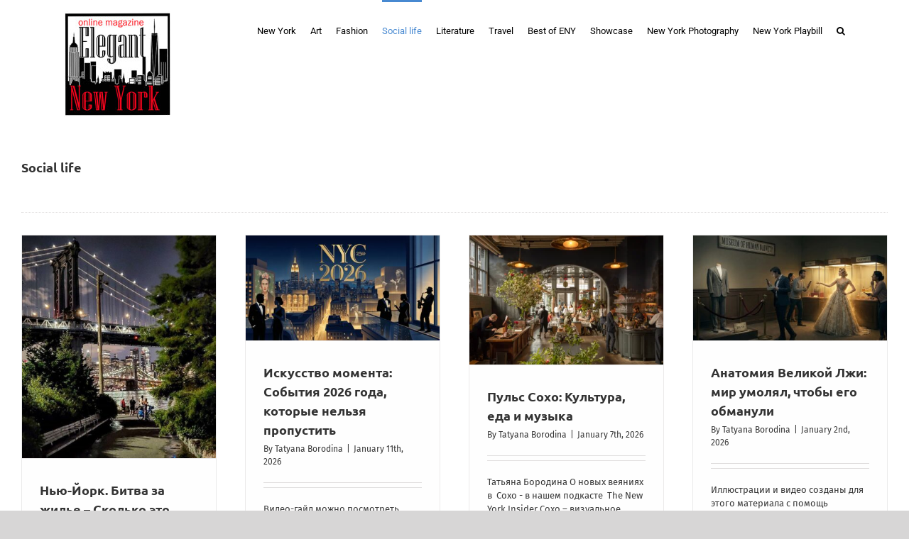

--- FILE ---
content_type: text/html; charset=UTF-8
request_url: https://elegantnewyork.com/social-life/
body_size: 13368
content:
<!DOCTYPE html>
<html class="avada-html-layout-wide avada-html-header-position-top avada-is-100-percent-template" lang="en-US">
<head>
	<meta http-equiv="X-UA-Compatible" content="IE=edge" />
	<meta http-equiv="Content-Type" content="text/html; charset=utf-8"/>
	<meta name="viewport" content="width=device-width, initial-scale=1" />
	<title>Social life &#8211; Elegant New York</title>
<meta name='robots' content='max-image-preview:large' />

            <script data-no-defer="1" data-ezscrex="false" data-cfasync="false" data-pagespeed-no-defer data-cookieconsent="ignore">
                var ctPublicFunctions = {"_ajax_nonce":"1f6f88aa92","_rest_nonce":"84ceb113be","_ajax_url":"\/wp-admin\/admin-ajax.php","_rest_url":"https:\/\/elegantnewyork.com\/wp-json\/","data__cookies_type":"none","data__ajax_type":"rest","data__bot_detector_enabled":"1","data__frontend_data_log_enabled":1,"cookiePrefix":"","wprocket_detected":false,"host_url":"elegantnewyork.com","text__ee_click_to_select":"Click to select the whole data","text__ee_original_email":"The complete one is","text__ee_got_it":"Got it","text__ee_blocked":"Blocked","text__ee_cannot_connect":"Cannot connect","text__ee_cannot_decode":"Can not decode email. Unknown reason","text__ee_email_decoder":"CleanTalk email decoder","text__ee_wait_for_decoding":"The magic is on the way!","text__ee_decoding_process":"Please wait a few seconds while we decode the contact data."}
            </script>
        
            <script data-no-defer="1" data-ezscrex="false" data-cfasync="false" data-pagespeed-no-defer data-cookieconsent="ignore">
                var ctPublic = {"_ajax_nonce":"1f6f88aa92","settings__forms__check_internal":"0","settings__forms__check_external":"0","settings__forms__force_protection":"0","settings__forms__search_test":"1","settings__forms__wc_add_to_cart":"0","settings__data__bot_detector_enabled":"1","settings__sfw__anti_crawler":0,"blog_home":"https:\/\/elegantnewyork.com\/","pixel__setting":"3","pixel__enabled":false,"pixel__url":null,"data__email_check_before_post":"1","data__email_check_exist_post":"1","data__cookies_type":"none","data__key_is_ok":true,"data__visible_fields_required":true,"wl_brandname":"Anti-Spam by CleanTalk","wl_brandname_short":"CleanTalk","ct_checkjs_key":1670198330,"emailEncoderPassKey":"eeb1203ec219b4cca54ce97ba15a8374","bot_detector_forms_excluded":"W10=","advancedCacheExists":false,"varnishCacheExists":false,"wc_ajax_add_to_cart":false}
            </script>
        <link rel='dns-prefetch' href='//fd.cleantalk.org' />
<link rel='dns-prefetch' href='//platform-api.sharethis.com' />
<link rel="alternate" type="application/rss+xml" title="Elegant New York &raquo; Feed" href="https://elegantnewyork.com/feed/" />
<link rel="alternate" type="application/rss+xml" title="Elegant New York &raquo; Comments Feed" href="https://elegantnewyork.com/comments/feed/" />
		
		
		
				<link rel="alternate" title="oEmbed (JSON)" type="application/json+oembed" href="https://elegantnewyork.com/wp-json/oembed/1.0/embed?url=https%3A%2F%2Felegantnewyork.com%2Fsocial-life%2F" />
<link rel="alternate" title="oEmbed (XML)" type="text/xml+oembed" href="https://elegantnewyork.com/wp-json/oembed/1.0/embed?url=https%3A%2F%2Felegantnewyork.com%2Fsocial-life%2F&#038;format=xml" />
<style id='wp-img-auto-sizes-contain-inline-css' type='text/css'>
img:is([sizes=auto i],[sizes^="auto," i]){contain-intrinsic-size:3000px 1500px}
/*# sourceURL=wp-img-auto-sizes-contain-inline-css */
</style>
<link rel='stylesheet' id='cleantalk-public-css-css' href='https://elegantnewyork.com/wp-content/plugins/cleantalk-spam-protect/css/cleantalk-public.min.css?ver=6.71.1_1769610910' type='text/css' media='all' />
<link rel='stylesheet' id='cleantalk-email-decoder-css-css' href='https://elegantnewyork.com/wp-content/plugins/cleantalk-spam-protect/css/cleantalk-email-decoder.min.css?ver=6.71.1_1769610910' type='text/css' media='all' />
<link rel='stylesheet' id='contact-form-7-css' href='https://elegantnewyork.com/wp-content/plugins/contact-form-7/includes/css/styles.css?ver=6.1.4' type='text/css' media='all' />
<link rel='stylesheet' id='ppress-frontend-css' href='https://elegantnewyork.com/wp-content/plugins/wp-user-avatar/assets/css/frontend.min.css?ver=4.16.9' type='text/css' media='all' />
<link rel='stylesheet' id='ppress-flatpickr-css' href='https://elegantnewyork.com/wp-content/plugins/wp-user-avatar/assets/flatpickr/flatpickr.min.css?ver=4.16.9' type='text/css' media='all' />
<link rel='stylesheet' id='ppress-select2-css' href='https://elegantnewyork.com/wp-content/plugins/wp-user-avatar/assets/select2/select2.min.css?ver=6.9' type='text/css' media='all' />
<link rel='stylesheet' id='child-style-css' href='https://elegantnewyork.com/wp-content/themes/Avada-Child-Theme/style.css?ver=6.9' type='text/css' media='all' />
<link rel='stylesheet' id='fusion-dynamic-css-css' href='https://elegantnewyork.com/wp-content/uploads/fusion-styles/699e57a6ef4257fc284e0e19a9385ad6.min.css?ver=3.14.2' type='text/css' media='all' />
<script type="text/javascript" src="https://elegantnewyork.com/wp-content/plugins/cleantalk-spam-protect/js/apbct-public-bundle.min.js?ver=6.71.1_1769610910" id="apbct-public-bundle.min-js-js"></script>
<script type="text/javascript" src="https://fd.cleantalk.org/ct-bot-detector-wrapper.js?ver=6.71.1" id="ct_bot_detector-js" defer="defer" data-wp-strategy="defer"></script>
<script type="text/javascript" src="https://elegantnewyork.com/wp-includes/js/jquery/jquery.min.js?ver=3.7.1" id="jquery-core-js"></script>
<script type="text/javascript" src="https://elegantnewyork.com/wp-includes/js/jquery/jquery-migrate.min.js?ver=3.4.1" id="jquery-migrate-js"></script>
<script type="text/javascript" src="https://elegantnewyork.com/wp-content/plugins/wp-user-avatar/assets/flatpickr/flatpickr.min.js?ver=4.16.9" id="ppress-flatpickr-js"></script>
<script type="text/javascript" src="https://elegantnewyork.com/wp-content/plugins/wp-user-avatar/assets/select2/select2.min.js?ver=4.16.9" id="ppress-select2-js"></script>
<script type="text/javascript" src="//platform-api.sharethis.com/js/sharethis.js#source=googleanalytics-wordpress#product=ga&amp;property=58cd97903f5b74001237edc1" id="googleanalytics-platform-sharethis-js"></script>
<link rel="https://api.w.org/" href="https://elegantnewyork.com/wp-json/" /><link rel="alternate" title="JSON" type="application/json" href="https://elegantnewyork.com/wp-json/wp/v2/pages/33088" /><link rel="EditURI" type="application/rsd+xml" title="RSD" href="https://elegantnewyork.com/xmlrpc.php?rsd" />
<meta name="generator" content="WordPress 6.9" />
<link rel='shortlink' href='https://elegantnewyork.com/?p=33088' />
<link rel="canonical" href="http://elegantnewyork.com/social-life/" />

<meta property="og:title" content="Social life"/>
<meta property="og:type" content="article"/>
<meta property="og:url" content="http://elegantnewyork.com/social-life/"/>
<meta property="og:site_name" content="Elegant New York"/>
	<meta property="og:image" content="https://elegantnewyork.com/wp-content/uploads/2017/05/logo-300dpi-150x150.jpg"/>
	<meta property="og:description" content="Social life
&nbsp;"/>

    <style type="text/css">/* =Responsive Map fix
-------------------------------------------------------------- */
.pw_map_canvas img {
	max-width: none;
}</style><link rel="preload" href="https://fonts.gstatic.com/s/firasans/v18/va9E4kDNxMZdWfMOD5Vvl4jL.woff2" as="font" type="font/woff2" crossorigin><link rel="preload" href="https://fonts.gstatic.com/s/ptsans/v18/jizaRExUiTo99u79D0KExQ.woff2" as="font" type="font/woff2" crossorigin><link rel="preload" href="https://fonts.gstatic.com/s/roboto/v50/KFOMCnqEu92Fr1ME7kSn66aGLdTylUAMQXC89YmC2DPNWubEbVmUiAo.woff2" as="font" type="font/woff2" crossorigin><link rel="preload" href="https://fonts.gstatic.com/s/ubuntu/v21/4iCs6KVjbNBYlgoKfw72.woff2" as="font" type="font/woff2" crossorigin><style type="text/css" id="css-fb-visibility">@media screen and (max-width: 640px){.fusion-no-small-visibility{display:none !important;}body .sm-text-align-center{text-align:center !important;}body .sm-text-align-left{text-align:left !important;}body .sm-text-align-right{text-align:right !important;}body .sm-text-align-justify{text-align:justify !important;}body .sm-flex-align-center{justify-content:center !important;}body .sm-flex-align-flex-start{justify-content:flex-start !important;}body .sm-flex-align-flex-end{justify-content:flex-end !important;}body .sm-mx-auto{margin-left:auto !important;margin-right:auto !important;}body .sm-ml-auto{margin-left:auto !important;}body .sm-mr-auto{margin-right:auto !important;}body .fusion-absolute-position-small{position:absolute;width:100%;}.awb-sticky.awb-sticky-small{ position: sticky; top: var(--awb-sticky-offset,0); }}@media screen and (min-width: 641px) and (max-width: 1024px){.fusion-no-medium-visibility{display:none !important;}body .md-text-align-center{text-align:center !important;}body .md-text-align-left{text-align:left !important;}body .md-text-align-right{text-align:right !important;}body .md-text-align-justify{text-align:justify !important;}body .md-flex-align-center{justify-content:center !important;}body .md-flex-align-flex-start{justify-content:flex-start !important;}body .md-flex-align-flex-end{justify-content:flex-end !important;}body .md-mx-auto{margin-left:auto !important;margin-right:auto !important;}body .md-ml-auto{margin-left:auto !important;}body .md-mr-auto{margin-right:auto !important;}body .fusion-absolute-position-medium{position:absolute;width:100%;}.awb-sticky.awb-sticky-medium{ position: sticky; top: var(--awb-sticky-offset,0); }}@media screen and (min-width: 1025px){.fusion-no-large-visibility{display:none !important;}body .lg-text-align-center{text-align:center !important;}body .lg-text-align-left{text-align:left !important;}body .lg-text-align-right{text-align:right !important;}body .lg-text-align-justify{text-align:justify !important;}body .lg-flex-align-center{justify-content:center !important;}body .lg-flex-align-flex-start{justify-content:flex-start !important;}body .lg-flex-align-flex-end{justify-content:flex-end !important;}body .lg-mx-auto{margin-left:auto !important;margin-right:auto !important;}body .lg-ml-auto{margin-left:auto !important;}body .lg-mr-auto{margin-right:auto !important;}body .fusion-absolute-position-large{position:absolute;width:100%;}.awb-sticky.awb-sticky-large{ position: sticky; top: var(--awb-sticky-offset,0); }}</style><script>
(function() {
	(function (i, s, o, g, r, a, m) {
		i['GoogleAnalyticsObject'] = r;
		i[r] = i[r] || function () {
				(i[r].q = i[r].q || []).push(arguments)
			}, i[r].l = 1 * new Date();
		a = s.createElement(o),
			m = s.getElementsByTagName(o)[0];
		a.async = 1;
		a.src = g;
		m.parentNode.insertBefore(a, m)
	})(window, document, 'script', 'https://google-analytics.com/analytics.js', 'ga');

	ga('create', 'UA-31520744-1', 'auto');
			ga('send', 'pageview');
	})();
</script>
		<script type="text/javascript">
			var doc = document.documentElement;
			doc.setAttribute( 'data-useragent', navigator.userAgent );
		</script>
		
	<style id='global-styles-inline-css' type='text/css'>
:root{--wp--preset--aspect-ratio--square: 1;--wp--preset--aspect-ratio--4-3: 4/3;--wp--preset--aspect-ratio--3-4: 3/4;--wp--preset--aspect-ratio--3-2: 3/2;--wp--preset--aspect-ratio--2-3: 2/3;--wp--preset--aspect-ratio--16-9: 16/9;--wp--preset--aspect-ratio--9-16: 9/16;--wp--preset--color--black: #000000;--wp--preset--color--cyan-bluish-gray: #abb8c3;--wp--preset--color--white: #ffffff;--wp--preset--color--pale-pink: #f78da7;--wp--preset--color--vivid-red: #cf2e2e;--wp--preset--color--luminous-vivid-orange: #ff6900;--wp--preset--color--luminous-vivid-amber: #fcb900;--wp--preset--color--light-green-cyan: #7bdcb5;--wp--preset--color--vivid-green-cyan: #00d084;--wp--preset--color--pale-cyan-blue: #8ed1fc;--wp--preset--color--vivid-cyan-blue: #0693e3;--wp--preset--color--vivid-purple: #9b51e0;--wp--preset--color--awb-color-1: #ffffff;--wp--preset--color--awb-color-2: #f6f6f6;--wp--preset--color--awb-color-3: #ebeaea;--wp--preset--color--awb-color-4: #e0dede;--wp--preset--color--awb-color-5: #bebdbd;--wp--preset--color--awb-color-6: #a0ce4e;--wp--preset--color--awb-color-7: #747474;--wp--preset--color--awb-color-8: #333333;--wp--preset--color--awb-color-custom-10: rgba(235,234,234,0.8);--wp--preset--color--awb-color-custom-11: #383838;--wp--preset--color--awb-color-custom-12: #e8e8e8;--wp--preset--color--awb-color-custom-13: #e5e5e5;--wp--preset--gradient--vivid-cyan-blue-to-vivid-purple: linear-gradient(135deg,rgb(6,147,227) 0%,rgb(155,81,224) 100%);--wp--preset--gradient--light-green-cyan-to-vivid-green-cyan: linear-gradient(135deg,rgb(122,220,180) 0%,rgb(0,208,130) 100%);--wp--preset--gradient--luminous-vivid-amber-to-luminous-vivid-orange: linear-gradient(135deg,rgb(252,185,0) 0%,rgb(255,105,0) 100%);--wp--preset--gradient--luminous-vivid-orange-to-vivid-red: linear-gradient(135deg,rgb(255,105,0) 0%,rgb(207,46,46) 100%);--wp--preset--gradient--very-light-gray-to-cyan-bluish-gray: linear-gradient(135deg,rgb(238,238,238) 0%,rgb(169,184,195) 100%);--wp--preset--gradient--cool-to-warm-spectrum: linear-gradient(135deg,rgb(74,234,220) 0%,rgb(151,120,209) 20%,rgb(207,42,186) 40%,rgb(238,44,130) 60%,rgb(251,105,98) 80%,rgb(254,248,76) 100%);--wp--preset--gradient--blush-light-purple: linear-gradient(135deg,rgb(255,206,236) 0%,rgb(152,150,240) 100%);--wp--preset--gradient--blush-bordeaux: linear-gradient(135deg,rgb(254,205,165) 0%,rgb(254,45,45) 50%,rgb(107,0,62) 100%);--wp--preset--gradient--luminous-dusk: linear-gradient(135deg,rgb(255,203,112) 0%,rgb(199,81,192) 50%,rgb(65,88,208) 100%);--wp--preset--gradient--pale-ocean: linear-gradient(135deg,rgb(255,245,203) 0%,rgb(182,227,212) 50%,rgb(51,167,181) 100%);--wp--preset--gradient--electric-grass: linear-gradient(135deg,rgb(202,248,128) 0%,rgb(113,206,126) 100%);--wp--preset--gradient--midnight: linear-gradient(135deg,rgb(2,3,129) 0%,rgb(40,116,252) 100%);--wp--preset--font-size--small: 9.75px;--wp--preset--font-size--medium: 20px;--wp--preset--font-size--large: 19.5px;--wp--preset--font-size--x-large: 42px;--wp--preset--font-size--normal: 13px;--wp--preset--font-size--xlarge: 26px;--wp--preset--font-size--huge: 39px;--wp--preset--spacing--20: 0.44rem;--wp--preset--spacing--30: 0.67rem;--wp--preset--spacing--40: 1rem;--wp--preset--spacing--50: 1.5rem;--wp--preset--spacing--60: 2.25rem;--wp--preset--spacing--70: 3.38rem;--wp--preset--spacing--80: 5.06rem;--wp--preset--shadow--natural: 6px 6px 9px rgba(0, 0, 0, 0.2);--wp--preset--shadow--deep: 12px 12px 50px rgba(0, 0, 0, 0.4);--wp--preset--shadow--sharp: 6px 6px 0px rgba(0, 0, 0, 0.2);--wp--preset--shadow--outlined: 6px 6px 0px -3px rgb(255, 255, 255), 6px 6px rgb(0, 0, 0);--wp--preset--shadow--crisp: 6px 6px 0px rgb(0, 0, 0);}:where(.is-layout-flex){gap: 0.5em;}:where(.is-layout-grid){gap: 0.5em;}body .is-layout-flex{display: flex;}.is-layout-flex{flex-wrap: wrap;align-items: center;}.is-layout-flex > :is(*, div){margin: 0;}body .is-layout-grid{display: grid;}.is-layout-grid > :is(*, div){margin: 0;}:where(.wp-block-columns.is-layout-flex){gap: 2em;}:where(.wp-block-columns.is-layout-grid){gap: 2em;}:where(.wp-block-post-template.is-layout-flex){gap: 1.25em;}:where(.wp-block-post-template.is-layout-grid){gap: 1.25em;}.has-black-color{color: var(--wp--preset--color--black) !important;}.has-cyan-bluish-gray-color{color: var(--wp--preset--color--cyan-bluish-gray) !important;}.has-white-color{color: var(--wp--preset--color--white) !important;}.has-pale-pink-color{color: var(--wp--preset--color--pale-pink) !important;}.has-vivid-red-color{color: var(--wp--preset--color--vivid-red) !important;}.has-luminous-vivid-orange-color{color: var(--wp--preset--color--luminous-vivid-orange) !important;}.has-luminous-vivid-amber-color{color: var(--wp--preset--color--luminous-vivid-amber) !important;}.has-light-green-cyan-color{color: var(--wp--preset--color--light-green-cyan) !important;}.has-vivid-green-cyan-color{color: var(--wp--preset--color--vivid-green-cyan) !important;}.has-pale-cyan-blue-color{color: var(--wp--preset--color--pale-cyan-blue) !important;}.has-vivid-cyan-blue-color{color: var(--wp--preset--color--vivid-cyan-blue) !important;}.has-vivid-purple-color{color: var(--wp--preset--color--vivid-purple) !important;}.has-black-background-color{background-color: var(--wp--preset--color--black) !important;}.has-cyan-bluish-gray-background-color{background-color: var(--wp--preset--color--cyan-bluish-gray) !important;}.has-white-background-color{background-color: var(--wp--preset--color--white) !important;}.has-pale-pink-background-color{background-color: var(--wp--preset--color--pale-pink) !important;}.has-vivid-red-background-color{background-color: var(--wp--preset--color--vivid-red) !important;}.has-luminous-vivid-orange-background-color{background-color: var(--wp--preset--color--luminous-vivid-orange) !important;}.has-luminous-vivid-amber-background-color{background-color: var(--wp--preset--color--luminous-vivid-amber) !important;}.has-light-green-cyan-background-color{background-color: var(--wp--preset--color--light-green-cyan) !important;}.has-vivid-green-cyan-background-color{background-color: var(--wp--preset--color--vivid-green-cyan) !important;}.has-pale-cyan-blue-background-color{background-color: var(--wp--preset--color--pale-cyan-blue) !important;}.has-vivid-cyan-blue-background-color{background-color: var(--wp--preset--color--vivid-cyan-blue) !important;}.has-vivid-purple-background-color{background-color: var(--wp--preset--color--vivid-purple) !important;}.has-black-border-color{border-color: var(--wp--preset--color--black) !important;}.has-cyan-bluish-gray-border-color{border-color: var(--wp--preset--color--cyan-bluish-gray) !important;}.has-white-border-color{border-color: var(--wp--preset--color--white) !important;}.has-pale-pink-border-color{border-color: var(--wp--preset--color--pale-pink) !important;}.has-vivid-red-border-color{border-color: var(--wp--preset--color--vivid-red) !important;}.has-luminous-vivid-orange-border-color{border-color: var(--wp--preset--color--luminous-vivid-orange) !important;}.has-luminous-vivid-amber-border-color{border-color: var(--wp--preset--color--luminous-vivid-amber) !important;}.has-light-green-cyan-border-color{border-color: var(--wp--preset--color--light-green-cyan) !important;}.has-vivid-green-cyan-border-color{border-color: var(--wp--preset--color--vivid-green-cyan) !important;}.has-pale-cyan-blue-border-color{border-color: var(--wp--preset--color--pale-cyan-blue) !important;}.has-vivid-cyan-blue-border-color{border-color: var(--wp--preset--color--vivid-cyan-blue) !important;}.has-vivid-purple-border-color{border-color: var(--wp--preset--color--vivid-purple) !important;}.has-vivid-cyan-blue-to-vivid-purple-gradient-background{background: var(--wp--preset--gradient--vivid-cyan-blue-to-vivid-purple) !important;}.has-light-green-cyan-to-vivid-green-cyan-gradient-background{background: var(--wp--preset--gradient--light-green-cyan-to-vivid-green-cyan) !important;}.has-luminous-vivid-amber-to-luminous-vivid-orange-gradient-background{background: var(--wp--preset--gradient--luminous-vivid-amber-to-luminous-vivid-orange) !important;}.has-luminous-vivid-orange-to-vivid-red-gradient-background{background: var(--wp--preset--gradient--luminous-vivid-orange-to-vivid-red) !important;}.has-very-light-gray-to-cyan-bluish-gray-gradient-background{background: var(--wp--preset--gradient--very-light-gray-to-cyan-bluish-gray) !important;}.has-cool-to-warm-spectrum-gradient-background{background: var(--wp--preset--gradient--cool-to-warm-spectrum) !important;}.has-blush-light-purple-gradient-background{background: var(--wp--preset--gradient--blush-light-purple) !important;}.has-blush-bordeaux-gradient-background{background: var(--wp--preset--gradient--blush-bordeaux) !important;}.has-luminous-dusk-gradient-background{background: var(--wp--preset--gradient--luminous-dusk) !important;}.has-pale-ocean-gradient-background{background: var(--wp--preset--gradient--pale-ocean) !important;}.has-electric-grass-gradient-background{background: var(--wp--preset--gradient--electric-grass) !important;}.has-midnight-gradient-background{background: var(--wp--preset--gradient--midnight) !important;}.has-small-font-size{font-size: var(--wp--preset--font-size--small) !important;}.has-medium-font-size{font-size: var(--wp--preset--font-size--medium) !important;}.has-large-font-size{font-size: var(--wp--preset--font-size--large) !important;}.has-x-large-font-size{font-size: var(--wp--preset--font-size--x-large) !important;}
/*# sourceURL=global-styles-inline-css */
</style>
<style id='wp-block-library-inline-css' type='text/css'>
:root{--wp-block-synced-color:#7a00df;--wp-block-synced-color--rgb:122,0,223;--wp-bound-block-color:var(--wp-block-synced-color);--wp-editor-canvas-background:#ddd;--wp-admin-theme-color:#007cba;--wp-admin-theme-color--rgb:0,124,186;--wp-admin-theme-color-darker-10:#006ba1;--wp-admin-theme-color-darker-10--rgb:0,107,160.5;--wp-admin-theme-color-darker-20:#005a87;--wp-admin-theme-color-darker-20--rgb:0,90,135;--wp-admin-border-width-focus:2px}@media (min-resolution:192dpi){:root{--wp-admin-border-width-focus:1.5px}}.wp-element-button{cursor:pointer}:root .has-very-light-gray-background-color{background-color:#eee}:root .has-very-dark-gray-background-color{background-color:#313131}:root .has-very-light-gray-color{color:#eee}:root .has-very-dark-gray-color{color:#313131}:root .has-vivid-green-cyan-to-vivid-cyan-blue-gradient-background{background:linear-gradient(135deg,#00d084,#0693e3)}:root .has-purple-crush-gradient-background{background:linear-gradient(135deg,#34e2e4,#4721fb 50%,#ab1dfe)}:root .has-hazy-dawn-gradient-background{background:linear-gradient(135deg,#faaca8,#dad0ec)}:root .has-subdued-olive-gradient-background{background:linear-gradient(135deg,#fafae1,#67a671)}:root .has-atomic-cream-gradient-background{background:linear-gradient(135deg,#fdd79a,#004a59)}:root .has-nightshade-gradient-background{background:linear-gradient(135deg,#330968,#31cdcf)}:root .has-midnight-gradient-background{background:linear-gradient(135deg,#020381,#2874fc)}:root{--wp--preset--font-size--normal:16px;--wp--preset--font-size--huge:42px}.has-regular-font-size{font-size:1em}.has-larger-font-size{font-size:2.625em}.has-normal-font-size{font-size:var(--wp--preset--font-size--normal)}.has-huge-font-size{font-size:var(--wp--preset--font-size--huge)}.has-text-align-center{text-align:center}.has-text-align-left{text-align:left}.has-text-align-right{text-align:right}.has-fit-text{white-space:nowrap!important}#end-resizable-editor-section{display:none}.aligncenter{clear:both}.items-justified-left{justify-content:flex-start}.items-justified-center{justify-content:center}.items-justified-right{justify-content:flex-end}.items-justified-space-between{justify-content:space-between}.screen-reader-text{border:0;clip-path:inset(50%);height:1px;margin:-1px;overflow:hidden;padding:0;position:absolute;width:1px;word-wrap:normal!important}.screen-reader-text:focus{background-color:#ddd;clip-path:none;color:#444;display:block;font-size:1em;height:auto;left:5px;line-height:normal;padding:15px 23px 14px;text-decoration:none;top:5px;width:auto;z-index:100000}html :where(.has-border-color){border-style:solid}html :where([style*=border-top-color]){border-top-style:solid}html :where([style*=border-right-color]){border-right-style:solid}html :where([style*=border-bottom-color]){border-bottom-style:solid}html :where([style*=border-left-color]){border-left-style:solid}html :where([style*=border-width]){border-style:solid}html :where([style*=border-top-width]){border-top-style:solid}html :where([style*=border-right-width]){border-right-style:solid}html :where([style*=border-bottom-width]){border-bottom-style:solid}html :where([style*=border-left-width]){border-left-style:solid}html :where(img[class*=wp-image-]){height:auto;max-width:100%}:where(figure){margin:0 0 1em}html :where(.is-position-sticky){--wp-admin--admin-bar--position-offset:var(--wp-admin--admin-bar--height,0px)}@media screen and (max-width:600px){html :where(.is-position-sticky){--wp-admin--admin-bar--position-offset:0px}}
/*wp_block_styles_on_demand_placeholder:697ef5c735d8a*/
/*# sourceURL=wp-block-library-inline-css */
</style>
<style id='wp-block-library-theme-inline-css' type='text/css'>
.wp-block-audio :where(figcaption){color:#555;font-size:13px;text-align:center}.is-dark-theme .wp-block-audio :where(figcaption){color:#ffffffa6}.wp-block-audio{margin:0 0 1em}.wp-block-code{border:1px solid #ccc;border-radius:4px;font-family:Menlo,Consolas,monaco,monospace;padding:.8em 1em}.wp-block-embed :where(figcaption){color:#555;font-size:13px;text-align:center}.is-dark-theme .wp-block-embed :where(figcaption){color:#ffffffa6}.wp-block-embed{margin:0 0 1em}.blocks-gallery-caption{color:#555;font-size:13px;text-align:center}.is-dark-theme .blocks-gallery-caption{color:#ffffffa6}:root :where(.wp-block-image figcaption){color:#555;font-size:13px;text-align:center}.is-dark-theme :root :where(.wp-block-image figcaption){color:#ffffffa6}.wp-block-image{margin:0 0 1em}.wp-block-pullquote{border-bottom:4px solid;border-top:4px solid;color:currentColor;margin-bottom:1.75em}.wp-block-pullquote :where(cite),.wp-block-pullquote :where(footer),.wp-block-pullquote__citation{color:currentColor;font-size:.8125em;font-style:normal;text-transform:uppercase}.wp-block-quote{border-left:.25em solid;margin:0 0 1.75em;padding-left:1em}.wp-block-quote cite,.wp-block-quote footer{color:currentColor;font-size:.8125em;font-style:normal;position:relative}.wp-block-quote:where(.has-text-align-right){border-left:none;border-right:.25em solid;padding-left:0;padding-right:1em}.wp-block-quote:where(.has-text-align-center){border:none;padding-left:0}.wp-block-quote.is-large,.wp-block-quote.is-style-large,.wp-block-quote:where(.is-style-plain){border:none}.wp-block-search .wp-block-search__label{font-weight:700}.wp-block-search__button{border:1px solid #ccc;padding:.375em .625em}:where(.wp-block-group.has-background){padding:1.25em 2.375em}.wp-block-separator.has-css-opacity{opacity:.4}.wp-block-separator{border:none;border-bottom:2px solid;margin-left:auto;margin-right:auto}.wp-block-separator.has-alpha-channel-opacity{opacity:1}.wp-block-separator:not(.is-style-wide):not(.is-style-dots){width:100px}.wp-block-separator.has-background:not(.is-style-dots){border-bottom:none;height:1px}.wp-block-separator.has-background:not(.is-style-wide):not(.is-style-dots){height:2px}.wp-block-table{margin:0 0 1em}.wp-block-table td,.wp-block-table th{word-break:normal}.wp-block-table :where(figcaption){color:#555;font-size:13px;text-align:center}.is-dark-theme .wp-block-table :where(figcaption){color:#ffffffa6}.wp-block-video :where(figcaption){color:#555;font-size:13px;text-align:center}.is-dark-theme .wp-block-video :where(figcaption){color:#ffffffa6}.wp-block-video{margin:0 0 1em}:root :where(.wp-block-template-part.has-background){margin-bottom:0;margin-top:0;padding:1.25em 2.375em}
/*# sourceURL=/wp-includes/css/dist/block-library/theme.min.css */
</style>
<style id='classic-theme-styles-inline-css' type='text/css'>
/*! This file is auto-generated */
.wp-block-button__link{color:#fff;background-color:#32373c;border-radius:9999px;box-shadow:none;text-decoration:none;padding:calc(.667em + 2px) calc(1.333em + 2px);font-size:1.125em}.wp-block-file__button{background:#32373c;color:#fff;text-decoration:none}
/*# sourceURL=/wp-includes/css/classic-themes.min.css */
</style>
</head>

<body class="wp-singular page-template page-template-100-width page-template-100-width-php page page-id-33088 wp-theme-Avada wp-child-theme-Avada-Child-Theme fusion-image-hovers fusion-pagination-sizing fusion-button_type-flat fusion-button_span-no fusion-button_gradient-linear avada-image-rollover-circle-yes avada-image-rollover-no fusion-body ltr fusion-sticky-header no-tablet-sticky-header no-mobile-sticky-header no-mobile-slidingbar no-mobile-totop avada-has-rev-slider-styles fusion-disable-outline fusion-sub-menu-fade mobile-logo-pos-left layout-wide-mode avada-has-boxed-modal-shadow-none layout-scroll-offset-full avada-has-zero-margin-offset-top fusion-top-header menu-text-align-center mobile-menu-design-modern fusion-show-pagination-text fusion-header-layout-v1 avada-responsive avada-footer-fx-none avada-menu-highlight-style-bar fusion-search-form-clean fusion-main-menu-search-overlay fusion-avatar-circle avada-sticky-shrinkage avada-dropdown-styles avada-blog-layout- avada-blog-archive-layout- avada-header-shadow-no avada-menu-icon-position-left avada-has-megamenu-shadow avada-has-mainmenu-dropdown-divider avada-has-main-nav-search-icon avada-has-breadcrumb-mobile-hidden avada-has-titlebar-hide avada-has-pagination-padding avada-flyout-menu-direction-fade avada-ec-views-v1" data-awb-post-id="33088">
		<a class="skip-link screen-reader-text" href="#content">Skip to content</a>

	<div id="boxed-wrapper">
		
		<div id="wrapper" class="fusion-wrapper">
			<div id="home" style="position:relative;top:-1px;"></div>
							
					
			<header class="fusion-header-wrapper">
				<div class="fusion-header-v1 fusion-logo-alignment fusion-logo-left fusion-sticky-menu- fusion-sticky-logo- fusion-mobile-logo-  fusion-mobile-menu-design-modern">
					<div class="fusion-header-sticky-height"></div>
<div class="fusion-header">
	<div class="fusion-row">
					<div class="fusion-logo" data-margin-top="15px" data-margin-bottom="15px" data-margin-left="0px" data-margin-right="0px">
			<a class="fusion-logo-link"  href="https://elegantnewyork.com/" >

						<!-- standard logo -->
			<img src="https://elegantnewyork.com/wp-content/uploads/2017/05/logo-300dpi-150x150.jpg" srcset="https://elegantnewyork.com/wp-content/uploads/2017/05/logo-300dpi-150x150.jpg 1x" width="150" height="150" alt="Elegant New York Logo" data-retina_logo_url="" class="fusion-standard-logo" />

			
					</a>
		</div>		<nav class="fusion-main-menu" aria-label="Main Menu"><div class="fusion-overlay-search">		<form apbct-form-sign="native_search" role="search" class="searchform fusion-search-form  fusion-search-form-clean" method="get" action="https://elegantnewyork.com/">
			<div class="fusion-search-form-content">

				
				<div class="fusion-search-field search-field">
					<label><span class="screen-reader-text">Search for:</span>
													<input type="search" value="" name="s" class="s" placeholder="Search..." required aria-required="true" aria-label="Search..."/>
											</label>
				</div>
				<div class="fusion-search-button search-button">
					<input type="submit" class="fusion-search-submit searchsubmit" aria-label="Search" value="&#xf002;" />
									</div>

				
			</div>


			
		<input
                    class="apbct_special_field apbct_email_id__search_form"
                    name="apbct__email_id__search_form"
                    aria-label="apbct__label_id__search_form"
                    type="text" size="30" maxlength="200" autocomplete="off"
                    value=""
                /><input
                   id="apbct_submit_id__search_form" 
                   class="apbct_special_field apbct__email_id__search_form"
                   name="apbct__label_id__search_form"
                   aria-label="apbct_submit_name__search_form"
                   type="submit"
                   size="30"
                   maxlength="200"
                   value="91699"
               /></form>
		<div class="fusion-search-spacer"></div><a href="#" role="button" aria-label="Close Search" class="fusion-close-search"></a></div><ul id="menu-toprightmenu" class="fusion-menu"><li  id="menu-item-33196"  class="menu-item menu-item-type-post_type menu-item-object-page menu-item-has-children menu-item-33196 fusion-dropdown-menu"  data-item-id="33196"><a  href="https://elegantnewyork.com/new-york/" class="fusion-bar-highlight"><span class="menu-text">New York</span></a><ul class="sub-menu"><li  id="menu-item-32965"  class="menu-item menu-item-type-post_type menu-item-object-page menu-item-32965 fusion-dropdown-submenu" ><a  href="https://elegantnewyork.com/walks/" class="fusion-bar-highlight"><span>New York Walks</span></a></li><li  id="menu-item-33364"  class="menu-item menu-item-type-post_type menu-item-object-page menu-item-33364 fusion-dropdown-submenu" ><a  href="https://elegantnewyork.com/new-york-playbill/" class="fusion-bar-highlight"><span>New York Playbill</span></a></li></ul></li><li  id="menu-item-33133"  class="menu-item menu-item-type-post_type menu-item-object-page menu-item-33133"  data-item-id="33133"><a  href="https://elegantnewyork.com/art/" class="fusion-bar-highlight"><span class="menu-text">Art</span></a></li><li  id="menu-item-33134"  class="menu-item menu-item-type-post_type menu-item-object-page menu-item-33134"  data-item-id="33134"><a  href="https://elegantnewyork.com/fashion/" class="fusion-bar-highlight"><span class="menu-text">Fashion</span></a></li><li  id="menu-item-33136"  class="menu-item menu-item-type-post_type menu-item-object-page current-menu-item page_item page-item-33088 current_page_item menu-item-33136"  data-item-id="33136"><a  href="https://elegantnewyork.com/social-life/" class="fusion-bar-highlight"><span class="menu-text">Social life</span></a></li><li  id="menu-item-33135"  class="menu-item menu-item-type-post_type menu-item-object-page menu-item-33135"  data-item-id="33135"><a  href="https://elegantnewyork.com/literature/" class="fusion-bar-highlight"><span class="menu-text">Literature</span></a></li><li  id="menu-item-33137"  class="menu-item menu-item-type-post_type menu-item-object-page menu-item-33137"  data-item-id="33137"><a  href="https://elegantnewyork.com/travel/" class="fusion-bar-highlight"><span class="menu-text">Travel</span></a></li><li  id="menu-item-32971"  class="menu-item menu-item-type-post_type menu-item-object-page menu-item-32971"  data-item-id="32971"><a  href="https://elegantnewyork.com/best-of-eny/" class="fusion-bar-highlight"><span class="menu-text">Best of ENY</span></a></li><li  id="menu-item-33132"  class="menu-item menu-item-type-post_type menu-item-object-page menu-item-33132"  data-item-id="33132"><a  href="https://elegantnewyork.com/home-page1/showcase/" class="fusion-bar-highlight"><span class="menu-text">Showcase</span></a></li><li  id="menu-item-33197"  class="menu-item menu-item-type-post_type menu-item-object-page menu-item-33197"  data-item-id="33197"><a  href="https://elegantnewyork.com/new-york-photography/" class="fusion-bar-highlight"><span class="menu-text">New York Photography</span></a></li><li  id="menu-item-33363"  class="menu-item menu-item-type-post_type menu-item-object-page menu-item-33363"  data-item-id="33363"><a  href="https://elegantnewyork.com/new-york-playbill/" class="fusion-bar-highlight"><span class="menu-text">New York Playbill</span></a></li><li class="fusion-custom-menu-item fusion-main-menu-search fusion-search-overlay"><a class="fusion-main-menu-icon fusion-bar-highlight" href="#" aria-label="Search" data-title="Search" title="Search" role="button" aria-expanded="false"></a></li></ul></nav>	<div class="fusion-mobile-menu-icons">
							<a href="#" class="fusion-icon awb-icon-bars" aria-label="Toggle mobile menu" aria-expanded="false"></a>
		
		
		
			</div>

<nav class="fusion-mobile-nav-holder fusion-mobile-menu-text-align-left" aria-label="Main Menu Mobile"></nav>

					</div>
</div>
				</div>
				<div class="fusion-clearfix"></div>
			</header>
								
							<div id="sliders-container" class="fusion-slider-visibility">
					</div>
				
					
							
			
						<main id="main" class="clearfix width-100">
				<div class="fusion-row" style="max-width:100%;">
<section id="content" class="full-width">
					<div id="post-33088" class="post-33088 page type-page status-publish hentry">
			<span class="entry-title rich-snippet-hidden">Social life</span><span class="vcard rich-snippet-hidden"><span class="fn"><a href="https://elegantnewyork.com/author/tborodina/" title="Posts by Tatyana Borodina" rel="author">Tatyana Borodina</a></span></span><span class="updated rich-snippet-hidden">2017-05-11T19:11:26-04:00</span>						<div class="post-content">
				<div class="fusion-fullwidth fullwidth-box fusion-builder-row-1 hundred-percent-fullwidth non-hundred-percent-height-scrolling" style="--awb-border-radius-top-left:0px;--awb-border-radius-top-right:0px;--awb-border-radius-bottom-right:0px;--awb-border-radius-bottom-left:0px;--awb-padding-top:20px;--awb-padding-bottom:20px;--awb-flex-wrap:wrap;" ><div class="fusion-builder-row fusion-row"><div class="fusion-layout-column fusion_builder_column fusion-builder-column-0 fusion_builder_column_1_1 1_1 fusion-one-full fusion-column-first fusion-column-last" style="--awb-bg-size:cover;"><div class="fusion-column-wrapper fusion-flex-column-wrapper-legacy"><div class="fusion-title title fusion-title-1 sep-underline sep-dotted fusion-title-text fusion-title-size-one"><h1 class="fusion-title-heading title-heading-left fusion-responsive-typography-calculated" style="margin:0;--fontSize:18;--minFontSize:18;line-height:1.4;"><h2><strong><span class="menu-text">Social life</span></strong></h2>
<p>&nbsp;</p></h1></div><div class="fusion-blog-shortcode fusion-blog-shortcode-1 fusion-blog-archive fusion-blog-layout-grid-wrapper fusion-blog-infinite"><style type="text/css">.fusion-blog-shortcode-1 .fusion-blog-layout-grid .fusion-post-grid{padding:20px;}.fusion-blog-shortcode-1 .fusion-posts-container{margin-left: -20px !important; margin-right:-20px !important;}</style><div class="fusion-posts-container fusion-posts-container-infinite fusion-blog-layout-grid fusion-blog-layout-grid-4 isotope" data-pages="58" data-grid-col-space="40" style="margin: -20px -20px 0;min-height:500px;"><article id="blog-1-post-51436" class="fusion-post-grid fusion-sticky post-51436 post type-post status-publish format-standard has-post-thumbnail hentry category-photography category-social">
<div class="fusion-post-wrapper" style="background-color:rgba(237,237,237,0.07);border:1px solid #ebeaea;border-bottom-width:3px;">

			<div class="fusion-flexslider flexslider fusion-flexslider-loading fusion-post-slideshow" style="border-color:#ebeaea;">
		<ul class="slides">
			
														<li><div  class="fusion-image-wrapper" aria-haspopup="true">
							<a href="https://elegantnewyork.com/new-york-2026-really-2/" aria-label="Нью-Йорк. Битва за жилье &#8211; Сколько это стоит">
							<img fetchpriority="high" decoding="async" width="640" height="738" src="https://elegantnewyork.com/wp-content/uploads/2026/01/Image-274.jpg" class="attachment-full size-full lazyload wp-post-image" alt="" srcset="data:image/svg+xml,%3Csvg%20xmlns%3D%27http%3A%2F%2Fwww.w3.org%2F2000%2Fsvg%27%20width%3D%27640%27%20height%3D%27738%27%20viewBox%3D%270%200%20640%20738%27%3E%3Crect%20width%3D%27640%27%20height%3D%27738%27%20fill-opacity%3D%220%22%2F%3E%3C%2Fsvg%3E" data-orig-src="https://elegantnewyork.com/wp-content/uploads/2026/01/Image-274.jpg" data-srcset="https://elegantnewyork.com/wp-content/uploads/2026/01/Image-274-200x231.jpg 200w, https://elegantnewyork.com/wp-content/uploads/2026/01/Image-274-400x461.jpg 400w, https://elegantnewyork.com/wp-content/uploads/2026/01/Image-274-600x692.jpg 600w, https://elegantnewyork.com/wp-content/uploads/2026/01/Image-274.jpg 640w" data-sizes="auto" />			</a>
							</div>
</li>
			
			
																																																																				</ul>
	</div>
	<div class="fusion-post-content-wrapper" style="padding:30px 25px 25px 25px;"><div class="fusion-post-content post-content"><h2 class="blog-shortcode-post-title entry-title"><a href="https://elegantnewyork.com/new-york-2026-really-2/">Нью-Йорк. Битва за жилье &#8211; Сколько это стоит</a></h2><p class="fusion-single-line-meta">By <span class="vcard"><span class="fn"><a href="https://elegantnewyork.com/author/tborodina/" title="Posts by Tatyana Borodina" rel="author">Tatyana Borodina</a></span></span><span class="fusion-inline-sep">|</span><span class="updated" style="display:none;">2026-01-26T16:04:49-05:00</span><span>January 26th, 2026</span><span class="fusion-inline-sep">|</span></p><div class="fusion-content-sep sep-double sep-solid"></div><div class="fusion-post-content-container"><p> Часть 2. Часть 1 - здесь  Видео здесь Манхэттен: Остров дефицита При всей дороговизне, Нью-Йорк парадоксально востребован. Уровень свободных квартир на Манхэттене упал до критического минимума — 1.4%. Это создает эффект «идеального шторма». Медианная<a href="https://elegantnewyork.com/new-york-2026-really-2/"> [...]</a></p></div></div><div class="fusion-meta-info"><div class="fusion-alignleft"><a class="fusion-read-more" href="https://elegantnewyork.com/new-york-2026-really-2/" aria-label="More on Нью-Йорк. Битва за жилье &#8211; Сколько это стоит">Read More</a></div></div></div><div class="fusion-clearfix"></div></div>
</article>
<article id="blog-1-post-51115" class="fusion-post-grid fusion-sticky post-51115 post type-post status-publish format-standard has-post-thumbnail hentry category-art category-photography category-social">
<div class="fusion-post-wrapper" style="background-color:rgba(237,237,237,0.07);border:1px solid #ebeaea;border-bottom-width:3px;">

			<div class="fusion-flexslider flexslider fusion-flexslider-loading fusion-post-slideshow" style="border-color:#ebeaea;">
		<ul class="slides">
			
														<li><div  class="fusion-image-wrapper" aria-haspopup="true">
							<a href="https://elegantnewyork.com/main-cultural-events-nyc-2026/" aria-label="Искусство момента: События 2026 года, которые нельзя пропустить">
							<img decoding="async" width="2560" height="1396" src="https://elegantnewyork.com/wp-content/uploads/2026/01/Gemini_Generated_Image_1wc38h1wc38h1wc3-scaled.jpg" class="attachment-full size-full lazyload wp-post-image" alt="" srcset="data:image/svg+xml,%3Csvg%20xmlns%3D%27http%3A%2F%2Fwww.w3.org%2F2000%2Fsvg%27%20width%3D%272560%27%20height%3D%271396%27%20viewBox%3D%270%200%202560%201396%27%3E%3Crect%20width%3D%272560%27%20height%3D%271396%27%20fill-opacity%3D%220%22%2F%3E%3C%2Fsvg%3E" data-orig-src="https://elegantnewyork.com/wp-content/uploads/2026/01/Gemini_Generated_Image_1wc38h1wc38h1wc3-scaled.jpg" data-srcset="https://elegantnewyork.com/wp-content/uploads/2026/01/Gemini_Generated_Image_1wc38h1wc38h1wc3-200x109.jpg 200w, https://elegantnewyork.com/wp-content/uploads/2026/01/Gemini_Generated_Image_1wc38h1wc38h1wc3-400x218.jpg 400w, https://elegantnewyork.com/wp-content/uploads/2026/01/Gemini_Generated_Image_1wc38h1wc38h1wc3-600x327.jpg 600w, https://elegantnewyork.com/wp-content/uploads/2026/01/Gemini_Generated_Image_1wc38h1wc38h1wc3-800x436.jpg 800w, https://elegantnewyork.com/wp-content/uploads/2026/01/Gemini_Generated_Image_1wc38h1wc38h1wc3-1200x655.jpg 1200w, https://elegantnewyork.com/wp-content/uploads/2026/01/Gemini_Generated_Image_1wc38h1wc38h1wc3-scaled.jpg 2560w" data-sizes="auto" />			</a>
							</div>
</li>
			
			
																																																																				</ul>
	</div>
	<div class="fusion-post-content-wrapper" style="padding:30px 25px 25px 25px;"><div class="fusion-post-content post-content"><h2 class="blog-shortcode-post-title entry-title"><a href="https://elegantnewyork.com/main-cultural-events-nyc-2026/">Искусство момента: События 2026 года, которые нельзя пропустить</a></h2><p class="fusion-single-line-meta">By <span class="vcard"><span class="fn"><a href="https://elegantnewyork.com/author/tborodina/" title="Posts by Tatyana Borodina" rel="author">Tatyana Borodina</a></span></span><span class="fusion-inline-sep">|</span><span class="updated" style="display:none;">2026-01-15T13:12:06-05:00</span><span>January 11th, 2026</span><span class="fusion-inline-sep">|</span></p><div class="fusion-content-sep sep-double sep-solid"></div><div class="fusion-post-content-container"><p> Видео-гайд можно посмотреть здесь Год великих премьер, возвращений и юбилея Мы часто спрашиваем себя: «Стоит ли Нью-Йорк этого?». Стоит ли он безумных денег, суеты и вечной гонки? 2026 год дает однозначный ответ. Америка готовится<a href="https://elegantnewyork.com/main-cultural-events-nyc-2026/"> [...]</a></p></div></div><div class="fusion-meta-info"><div class="fusion-alignleft"><a class="fusion-read-more" href="https://elegantnewyork.com/main-cultural-events-nyc-2026/" aria-label="More on Искусство момента: События 2026 года, которые нельзя пропустить">Read More</a></div></div></div><div class="fusion-clearfix"></div></div>
</article>
<article id="blog-1-post-50610" class="fusion-post-grid fusion-sticky post-50610 post type-post status-publish format-standard has-post-thumbnail hentry category-photography category-social">
<div class="fusion-post-wrapper" style="background-color:rgba(237,237,237,0.07);border:1px solid #ebeaea;border-bottom-width:3px;">

			<div class="fusion-flexslider flexslider fusion-flexslider-loading fusion-post-slideshow" style="border-color:#ebeaea;">
		<ul class="slides">
			
														<li><div  class="fusion-image-wrapper" aria-haspopup="true">
							<a href="https://elegantnewyork.com/soho-cultural-restaurants/" aria-label="Пульс Сохо: Культура, еда и музыка">
							<img decoding="async" width="2400" height="1600" src="https://elegantnewyork.com/wp-content/uploads/2025/11/20180604_GH_LAMERCERIE_1016.jpg.webp" class="attachment-full size-full lazyload wp-post-image" alt="" srcset="data:image/svg+xml,%3Csvg%20xmlns%3D%27http%3A%2F%2Fwww.w3.org%2F2000%2Fsvg%27%20width%3D%272400%27%20height%3D%271600%27%20viewBox%3D%270%200%202400%201600%27%3E%3Crect%20width%3D%272400%27%20height%3D%271600%27%20fill-opacity%3D%220%22%2F%3E%3C%2Fsvg%3E" data-orig-src="https://elegantnewyork.com/wp-content/uploads/2025/11/20180604_GH_LAMERCERIE_1016.jpg.webp" data-srcset="https://elegantnewyork.com/wp-content/uploads/2025/11/20180604_GH_LAMERCERIE_1016.jpg-200x133.webp 200w, https://elegantnewyork.com/wp-content/uploads/2025/11/20180604_GH_LAMERCERIE_1016.jpg-400x267.webp 400w, https://elegantnewyork.com/wp-content/uploads/2025/11/20180604_GH_LAMERCERIE_1016.jpg-600x400.webp 600w, https://elegantnewyork.com/wp-content/uploads/2025/11/20180604_GH_LAMERCERIE_1016.jpg-800x533.webp 800w, https://elegantnewyork.com/wp-content/uploads/2025/11/20180604_GH_LAMERCERIE_1016.jpg-1200x800.webp 1200w, https://elegantnewyork.com/wp-content/uploads/2025/11/20180604_GH_LAMERCERIE_1016.jpg.webp 2400w" data-sizes="auto" />			</a>
							</div>
</li>
			
			
																																																																				</ul>
	</div>
	<div class="fusion-post-content-wrapper" style="padding:30px 25px 25px 25px;"><div class="fusion-post-content post-content"><h2 class="blog-shortcode-post-title entry-title"><a href="https://elegantnewyork.com/soho-cultural-restaurants/">Пульс Сохо: Культура, еда и музыка</a></h2><p class="fusion-single-line-meta">By <span class="vcard"><span class="fn"><a href="https://elegantnewyork.com/author/tborodina/" title="Posts by Tatyana Borodina" rel="author">Tatyana Borodina</a></span></span><span class="fusion-inline-sep">|</span><span class="updated" style="display:none;">2025-12-26T15:46:28-05:00</span><span>January 7th, 2026</span><span class="fusion-inline-sep">|</span></p><div class="fusion-content-sep sep-double sep-solid"></div><div class="fusion-post-content-container"><p> Татьяна Бородина О новых веяниях в  Сохо - в нашем подкасте  The New York Insider   Сохо – визуальное воплощение истории Нью-Йорка. Заповедная архитектура хранит атмосферу всех его трансформаций: индустриально-коммерческого, художественного и затем<a href="https://elegantnewyork.com/soho-cultural-restaurants/"> [...]</a></p></div></div><div class="fusion-meta-info"><div class="fusion-alignleft"><a class="fusion-read-more" href="https://elegantnewyork.com/soho-cultural-restaurants/" aria-label="More on Пульс Сохо: Культура, еда и музыка">Read More</a></div></div></div><div class="fusion-clearfix"></div></div>
</article>
<article id="blog-1-post-51035" class="fusion-post-grid fusion-sticky post-51035 post type-post status-publish format-standard has-post-thumbnail hentry category-social">
<div class="fusion-post-wrapper" style="background-color:rgba(237,237,237,0.07);border:1px solid #ebeaea;border-bottom-width:3px;">

			<div class="fusion-flexslider flexslider fusion-flexslider-loading fusion-post-slideshow" style="border-color:#ebeaea;">
		<ul class="slides">
			
														<li><div  class="fusion-image-wrapper" aria-haspopup="true">
							<a href="https://elegantnewyork.com/a-great-lie-that-people-want-to-believe-in/" aria-label="Анатомия Великой Лжи: мир умолял, чтобы его обманули">
							<img decoding="async" width="2560" height="1396" src="https://elegantnewyork.com/wp-content/uploads/2026/01/Gemini_Generated_Image_x3b7mkx3b7mkx3b7-scaled.jpg" class="attachment-full size-full lazyload wp-post-image" alt="" srcset="data:image/svg+xml,%3Csvg%20xmlns%3D%27http%3A%2F%2Fwww.w3.org%2F2000%2Fsvg%27%20width%3D%272560%27%20height%3D%271396%27%20viewBox%3D%270%200%202560%201396%27%3E%3Crect%20width%3D%272560%27%20height%3D%271396%27%20fill-opacity%3D%220%22%2F%3E%3C%2Fsvg%3E" data-orig-src="https://elegantnewyork.com/wp-content/uploads/2026/01/Gemini_Generated_Image_x3b7mkx3b7mkx3b7-scaled.jpg" data-srcset="https://elegantnewyork.com/wp-content/uploads/2026/01/Gemini_Generated_Image_x3b7mkx3b7mkx3b7-200x109.jpg 200w, https://elegantnewyork.com/wp-content/uploads/2026/01/Gemini_Generated_Image_x3b7mkx3b7mkx3b7-400x218.jpg 400w, https://elegantnewyork.com/wp-content/uploads/2026/01/Gemini_Generated_Image_x3b7mkx3b7mkx3b7-600x327.jpg 600w, https://elegantnewyork.com/wp-content/uploads/2026/01/Gemini_Generated_Image_x3b7mkx3b7mkx3b7-800x436.jpg 800w, https://elegantnewyork.com/wp-content/uploads/2026/01/Gemini_Generated_Image_x3b7mkx3b7mkx3b7-1200x655.jpg 1200w, https://elegantnewyork.com/wp-content/uploads/2026/01/Gemini_Generated_Image_x3b7mkx3b7mkx3b7-scaled.jpg 2560w" data-sizes="auto" />			</a>
							</div>
</li>
			
			
																																																																				</ul>
	</div>
	<div class="fusion-post-content-wrapper" style="padding:30px 25px 25px 25px;"><div class="fusion-post-content post-content"><h2 class="blog-shortcode-post-title entry-title"><a href="https://elegantnewyork.com/a-great-lie-that-people-want-to-believe-in/">Анатомия Великой Лжи: мир умолял, чтобы его обманули</a></h2><p class="fusion-single-line-meta">By <span class="vcard"><span class="fn"><a href="https://elegantnewyork.com/author/tborodina/" title="Posts by Tatyana Borodina" rel="author">Tatyana Borodina</a></span></span><span class="fusion-inline-sep">|</span><span class="updated" style="display:none;">2026-01-02T13:59:08-05:00</span><span>January 2nd, 2026</span><span class="fusion-inline-sep">|</span></p><div class="fusion-content-sep sep-double sep-solid"></div><div class="fusion-post-content-container"><p> Иллюстрации и видео созданы для этого материала с помощь Искусственного интеллекта.  Видео на эту тему можно посмотреть здесь. Правда — дама скучная. Она носит серый костюм, говорит тихим голосом и редко обещает чудеса. То<a href="https://elegantnewyork.com/a-great-lie-that-people-want-to-believe-in/"> [...]</a></p></div></div><div class="fusion-meta-info"><div class="fusion-alignleft"><a class="fusion-read-more" href="https://elegantnewyork.com/a-great-lie-that-people-want-to-believe-in/" aria-label="More on Анатомия Великой Лжи: мир умолял, чтобы его обманули">Read More</a></div></div></div><div class="fusion-clearfix"></div></div>
</article>
<article id="blog-1-post-51076" class="fusion-post-grid fusion-sticky post-51076 post type-post status-publish format-standard has-post-thumbnail hentry category-social">
<div class="fusion-post-wrapper" style="background-color:rgba(237,237,237,0.07);border:1px solid #ebeaea;border-bottom-width:3px;">

			<div class="fusion-flexslider flexslider fusion-flexslider-loading fusion-post-slideshow" style="border-color:#ebeaea;">
		<ul class="slides">
			
														<li><div  class="fusion-image-wrapper" aria-haspopup="true">
							<a href="https://elegantnewyork.com/happy-new-year-2026/" aria-label="Happy New Year!">
							<img decoding="async" width="477" height="296" src="https://elegantnewyork.com/wp-content/uploads/2025/12/Image-77.jpg" class="attachment-full size-full lazyload wp-post-image" alt="" srcset="data:image/svg+xml,%3Csvg%20xmlns%3D%27http%3A%2F%2Fwww.w3.org%2F2000%2Fsvg%27%20width%3D%27477%27%20height%3D%27296%27%20viewBox%3D%270%200%20477%20296%27%3E%3Crect%20width%3D%27477%27%20height%3D%27296%27%20fill-opacity%3D%220%22%2F%3E%3C%2Fsvg%3E" data-orig-src="https://elegantnewyork.com/wp-content/uploads/2025/12/Image-77.jpg" data-srcset="https://elegantnewyork.com/wp-content/uploads/2025/12/Image-77-200x124.jpg 200w, https://elegantnewyork.com/wp-content/uploads/2025/12/Image-77-400x248.jpg 400w, https://elegantnewyork.com/wp-content/uploads/2025/12/Image-77.jpg 477w" data-sizes="auto" />			</a>
							</div>
</li>
			
			
																																																																				</ul>
	</div>
	<div class="fusion-post-content-wrapper" style="padding:30px 25px 25px 25px;"><div class="fusion-post-content post-content"><h2 class="blog-shortcode-post-title entry-title"><a href="https://elegantnewyork.com/happy-new-year-2026/">Happy New Year!</a></h2><p class="fusion-single-line-meta">By <span class="vcard"><span class="fn"><a href="https://elegantnewyork.com/author/tborodina/" title="Posts by Tatyana Borodina" rel="author">Tatyana Borodina</a></span></span><span class="fusion-inline-sep">|</span><span class="updated" style="display:none;">2025-12-30T16:32:18-05:00</span><span>December 30th, 2025</span><span class="fusion-inline-sep">|</span></p><div class="fusion-content-sep sep-double sep-solid"></div><div class="fusion-post-content-container"><p> С Новым годом, дорогие друзья! Новогодние поздравление на страницах нашего Elegant New York - это мое искренние и душевное послание к читателям, авторам и друзьям нашего журнала, которое я отправляю Вам, вот уже более<a href="https://elegantnewyork.com/happy-new-year-2026/"> [...]</a></p></div></div><div class="fusion-meta-info"><div class="fusion-alignleft"><a class="fusion-read-more" href="https://elegantnewyork.com/happy-new-year-2026/" aria-label="More on Happy New Year!">Read More</a></div></div></div><div class="fusion-clearfix"></div></div>
</article>
<article id="blog-1-post-51000" class="fusion-post-grid fusion-sticky post-51000 post type-post status-publish format-standard has-post-thumbnail hentry category-social">
<div class="fusion-post-wrapper" style="background-color:rgba(237,237,237,0.07);border:1px solid #ebeaea;border-bottom-width:3px;">

			<div class="fusion-flexslider flexslider fusion-flexslider-loading fusion-post-slideshow" style="border-color:#ebeaea;">
		<ul class="slides">
			
														<li><div  class="fusion-image-wrapper" aria-haspopup="true">
							<a href="https://elegantnewyork.com/new-year-with-nostalgia-akc/" aria-label="Праздничный сезон и немного ностальгии.">
							<img decoding="async" width="270" height="187" src="https://elegantnewyork.com/wp-content/uploads/2025/12/Image-64.jpg" class="attachment-full size-full lazyload wp-post-image" alt="" srcset="data:image/svg+xml,%3Csvg%20xmlns%3D%27http%3A%2F%2Fwww.w3.org%2F2000%2Fsvg%27%20width%3D%27270%27%20height%3D%27187%27%20viewBox%3D%270%200%20270%20187%27%3E%3Crect%20width%3D%27270%27%20height%3D%27187%27%20fill-opacity%3D%220%22%2F%3E%3C%2Fsvg%3E" data-orig-src="https://elegantnewyork.com/wp-content/uploads/2025/12/Image-64.jpg" data-srcset="https://elegantnewyork.com/wp-content/uploads/2025/12/Image-64-200x139.jpg 200w, https://elegantnewyork.com/wp-content/uploads/2025/12/Image-64.jpg 270w" data-sizes="auto" />			</a>
							</div>
</li>
			
			
																																																																				</ul>
	</div>
	<div class="fusion-post-content-wrapper" style="padding:30px 25px 25px 25px;"><div class="fusion-post-content post-content"><h2 class="blog-shortcode-post-title entry-title"><a href="https://elegantnewyork.com/new-year-with-nostalgia-akc/">Праздничный сезон и немного ностальгии.</a></h2><p class="fusion-single-line-meta">By <span class="vcard"><span class="fn"><a href="https://elegantnewyork.com/author/iaks/" title="Posts by Ирина Акс" rel="author">Ирина Акс</a></span></span><span class="fusion-inline-sep">|</span><span class="updated" style="display:none;">2025-12-29T17:21:20-05:00</span><span>December 26th, 2025</span><span class="fusion-inline-sep">|</span></p><div class="fusion-content-sep sep-double sep-solid"></div><div class="fusion-post-content-container"><p> Ирина Акс Надо же, вроде только что спорили, когда новый век настанет – в 2000 или всё же в 2001? – а уже первая четверть этого совсем нового века позади… И оказалось, что не<a href="https://elegantnewyork.com/new-year-with-nostalgia-akc/"> [...]</a></p></div></div><div class="fusion-meta-info"><div class="fusion-alignleft"><a class="fusion-read-more" href="https://elegantnewyork.com/new-year-with-nostalgia-akc/" aria-label="More on Праздничный сезон и немного ностальгии.">Read More</a></div></div></div><div class="fusion-clearfix"></div></div>
</article>
<div class="fusion-clearfix"></div></div><div class="fusion-infinite-scroll-trigger"></div><div class="pagination infinite-scroll clearfix" style="display:none;"><span class="current">1</span><a href="https://elegantnewyork.com/social-life/page/2/" class="inactive">2</a><a class="pagination-next" rel="next" href="https://elegantnewyork.com/social-life/page/2/"><span class="page-text">Next</span><span class="page-next"></span></a></div><div class="fusion-clearfix"></div></div><div class="fusion-clearfix"></div></div></div></div></div>
<div style=""><div style="display:inline;"><iframe class="lazyload" src="data:image/svg+xml,%3Csvg%20xmlns%3D%27http%3A%2F%2Fwww.w3.org%2F2000%2Fsvg%27%20width%3D%27650%27%20height%3D%2721%27%20viewBox%3D%270%200%20650%2021%27%3E%3Crect%20width%3D%27650%27%20height%3D%2721%27%20fill-opacity%3D%220%22%2F%3E%3C%2Fsvg%3E" data-orig-src="https://www.facebook.com/plugins/like.php?href=https%3A%2F%2Felegantnewyork.com%2Fsocial-life%2F&amp;width=650&amp;layout&amp;action&amp;size&amp;height=21&amp;appId=1018204742572952" width="650" height="21" style="border:none;overflow:hidden" scrolling="no" frameborder="0" allowfullscreen="true" allow="autoplay; clipboard-write; encrypted-media; picture-in-picture; web-share"></iframe></div></div>							</div>
												</div>
	</section>
						
					</div>  <!-- fusion-row -->
				</main>  <!-- #main -->
				
				
								
					
		<div class="fusion-footer">
					
	<footer class="fusion-footer-widget-area fusion-widget-area">
		<div class="fusion-row">
			<div class="fusion-columns fusion-columns-1 fusion-widget-area">
				
																									<div class="fusion-column fusion-column-last col-lg-12 col-md-12 col-sm-12">
													</div>
																																																						
				<div class="fusion-clearfix"></div>
			</div> <!-- fusion-columns -->
		</div> <!-- fusion-row -->
	</footer> <!-- fusion-footer-widget-area -->

	
	<footer id="footer" class="fusion-footer-copyright-area">
		<div class="fusion-row">
			<div class="fusion-copyright-content">

				<div class="fusion-copyright-notice">
		<div>
		Copyright 2012 - 2017 Elegant New York
All Rights Reserved	</div>
</div>
<div class="fusion-social-links-footer">
	</div>

			</div> <!-- fusion-fusion-copyright-content -->
		</div> <!-- fusion-row -->
	</footer> <!-- #footer -->
		</div> <!-- fusion-footer -->

		
																</div> <!-- wrapper -->
		</div> <!-- #boxed-wrapper -->
				<a class="fusion-one-page-text-link fusion-page-load-link" tabindex="-1" href="#" aria-hidden="true">Page load link</a>

		<div class="avada-footer-scripts">
			<script type="text/javascript">var fusionNavIsCollapsed=function(e){var t,n;window.innerWidth<=e.getAttribute("data-breakpoint")?(e.classList.add("collapse-enabled"),e.classList.remove("awb-menu_desktop"),e.classList.contains("expanded")||window.dispatchEvent(new CustomEvent("fusion-mobile-menu-collapsed",{detail:{nav:e}})),(n=e.querySelectorAll(".menu-item-has-children.expanded")).length&&n.forEach(function(e){e.querySelector(".awb-menu__open-nav-submenu_mobile").setAttribute("aria-expanded","false")})):(null!==e.querySelector(".menu-item-has-children.expanded .awb-menu__open-nav-submenu_click")&&e.querySelector(".menu-item-has-children.expanded .awb-menu__open-nav-submenu_click").click(),e.classList.remove("collapse-enabled"),e.classList.add("awb-menu_desktop"),null!==e.querySelector(".awb-menu__main-ul")&&e.querySelector(".awb-menu__main-ul").removeAttribute("style")),e.classList.add("no-wrapper-transition"),clearTimeout(t),t=setTimeout(()=>{e.classList.remove("no-wrapper-transition")},400),e.classList.remove("loading")},fusionRunNavIsCollapsed=function(){var e,t=document.querySelectorAll(".awb-menu");for(e=0;e<t.length;e++)fusionNavIsCollapsed(t[e])};function avadaGetScrollBarWidth(){var e,t,n,l=document.createElement("p");return l.style.width="100%",l.style.height="200px",(e=document.createElement("div")).style.position="absolute",e.style.top="0px",e.style.left="0px",e.style.visibility="hidden",e.style.width="200px",e.style.height="150px",e.style.overflow="hidden",e.appendChild(l),document.body.appendChild(e),t=l.offsetWidth,e.style.overflow="scroll",t==(n=l.offsetWidth)&&(n=e.clientWidth),document.body.removeChild(e),jQuery("html").hasClass("awb-scroll")&&10<t-n?10:t-n}fusionRunNavIsCollapsed(),window.addEventListener("fusion-resize-horizontal",fusionRunNavIsCollapsed);</script><script type="speculationrules">
{"prefetch":[{"source":"document","where":{"and":[{"href_matches":"/*"},{"not":{"href_matches":["/wp-*.php","/wp-admin/*","/wp-content/uploads/*","/wp-content/*","/wp-content/plugins/*","/wp-content/themes/Avada-Child-Theme/*","/wp-content/themes/Avada/*","/*\\?(.+)"]}},{"not":{"selector_matches":"a[rel~=\"nofollow\"]"}},{"not":{"selector_matches":".no-prefetch, .no-prefetch a"}}]},"eagerness":"conservative"}]}
</script>
<script type="text/javascript" src="https://elegantnewyork.com/wp-includes/js/dist/hooks.min.js?ver=dd5603f07f9220ed27f1" id="wp-hooks-js"></script>
<script type="text/javascript" src="https://elegantnewyork.com/wp-includes/js/dist/i18n.min.js?ver=c26c3dc7bed366793375" id="wp-i18n-js"></script>
<script type="text/javascript" id="wp-i18n-js-after">
/* <![CDATA[ */
wp.i18n.setLocaleData( { 'text direction\u0004ltr': [ 'ltr' ] } );
//# sourceURL=wp-i18n-js-after
/* ]]> */
</script>
<script type="text/javascript" src="https://elegantnewyork.com/wp-content/plugins/contact-form-7/includes/swv/js/index.js?ver=6.1.4" id="swv-js"></script>
<script type="text/javascript" id="contact-form-7-js-before">
/* <![CDATA[ */
var wpcf7 = {
    "api": {
        "root": "https:\/\/elegantnewyork.com\/wp-json\/",
        "namespace": "contact-form-7\/v1"
    }
};
//# sourceURL=contact-form-7-js-before
/* ]]> */
</script>
<script type="text/javascript" src="https://elegantnewyork.com/wp-content/plugins/contact-form-7/includes/js/index.js?ver=6.1.4" id="contact-form-7-js"></script>
<script type="text/javascript" id="ppress-frontend-script-js-extra">
/* <![CDATA[ */
var pp_ajax_form = {"ajaxurl":"https://elegantnewyork.com/wp-admin/admin-ajax.php","confirm_delete":"Are you sure?","deleting_text":"Deleting...","deleting_error":"An error occurred. Please try again.","nonce":"211ed7fabf","disable_ajax_form":"false","is_checkout":"0","is_checkout_tax_enabled":"0","is_checkout_autoscroll_enabled":"true"};
//# sourceURL=ppress-frontend-script-js-extra
/* ]]> */
</script>
<script type="text/javascript" src="https://elegantnewyork.com/wp-content/plugins/wp-user-avatar/assets/js/frontend.min.js?ver=4.16.9" id="ppress-frontend-script-js"></script>
<script type="text/javascript" src="https://elegantnewyork.com/wp-content/uploads/fusion-scripts/ebad89b8dc033bbdc23491d353537f6a.min.js?ver=3.14.2" id="fusion-scripts-js"></script>
				<script type="text/javascript">
				jQuery( document ).ready( function() {
					var ajaxurl = 'https://elegantnewyork.com/wp-admin/admin-ajax.php';
					if ( 0 < jQuery( '.fusion-login-nonce' ).length ) {
						jQuery.get( ajaxurl, { 'action': 'fusion_login_nonce' }, function( response ) {
							jQuery( '.fusion-login-nonce' ).html( response );
						});
					}
				});
				</script>
				    <script type="text/javascript">
        jQuery( function( $ ) {

            for (let i = 0; i < document.forms.length; ++i) {
                let form = document.forms[i];
				if ($(form).attr("method") != "get") { $(form).append('<input type="hidden" name="XiBRxGQHrCNeSTwm" value="y5]Nvqa.6A" />'); }
if ($(form).attr("method") != "get") { $(form).append('<input type="hidden" name="ENKAcD" value="y58ze0@.v*[6Un3" />'); }
if ($(form).attr("method") != "get") { $(form).append('<input type="hidden" name="cniKBzPfuHTYlNJ-" value="Rq@_Cb5miYG" />'); }
            }

            $(document).on('submit', 'form', function () {
				if ($(this).attr("method") != "get") { $(this).append('<input type="hidden" name="XiBRxGQHrCNeSTwm" value="y5]Nvqa.6A" />'); }
if ($(this).attr("method") != "get") { $(this).append('<input type="hidden" name="ENKAcD" value="y58ze0@.v*[6Un3" />'); }
if ($(this).attr("method") != "get") { $(this).append('<input type="hidden" name="cniKBzPfuHTYlNJ-" value="Rq@_Cb5miYG" />'); }
                return true;
            });

            jQuery.ajaxSetup({
                beforeSend: function (e, data) {

                    if (data.type !== 'POST') return;

                    if (typeof data.data === 'object' && data.data !== null) {
						data.data.append("XiBRxGQHrCNeSTwm", "y5]Nvqa.6A");
data.data.append("ENKAcD", "y58ze0@.v*[6Un3");
data.data.append("cniKBzPfuHTYlNJ-", "Rq@_Cb5miYG");
                    }
                    else {
                        data.data = data.data + '&XiBRxGQHrCNeSTwm=y5]Nvqa.6A&ENKAcD=y58ze0@.v*[6Un3&cniKBzPfuHTYlNJ-=Rq@_Cb5miYG';
                    }
                }
            });

        });
    </script>
			</div>

			<section class="to-top-container to-top-right" aria-labelledby="awb-to-top-label">
		<a href="#" id="toTop" class="fusion-top-top-link">
			<span id="awb-to-top-label" class="screen-reader-text">Go to Top</span>

					</a>
	</section>
		</body>
</html>
